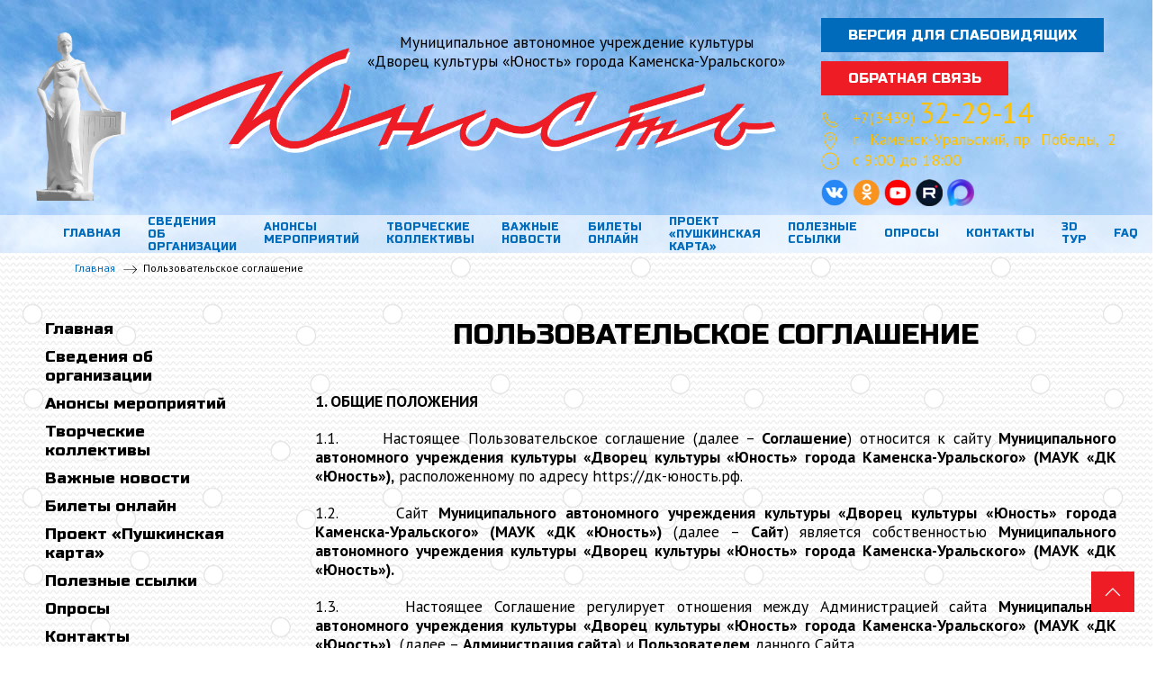

--- FILE ---
content_type: text/html; charset=utf-8
request_url: https://xn----gtbsnfsh4fn.xn--p1ai/polzovatelskoe-soglashenie
body_size: 13961
content:
<!doctype html> 
<!--[if lt IE 7]><html class="no-js lt-ie9 lt-ie8 lt-ie7 ie6 oldie" lang="ru" dir="ltr"> <![endif]--> 
<!--[if IE 7]><html class="no-js lt-ie9 lt-ie8 ie7 oldie" lang="ru" dir="ltr"> <![endif]--> 
<!--[if IE 8]><html class="no-js lt-ie9 ie8 oldie" lang="ru" dir="ltr"> <![endif]--> 
<!--[if gt IE 8]><!--><html class="no-js" xmlns="http://www.w3.org/1999/xhtml" lang="ru" dir="ltr" prefix="og: http://ogp.me/ns#" > <!--<![endif]-->

<head>
    <base href="https://xn----gtbsnfsh4fn.xn--p1ai/polzovatelskoe-soglashenie" />
	<meta http-equiv="content-type" content="text/html; charset=utf-8" />
	<meta name="author" content="shadow" />
	<meta name="description" content="ДК Юность - Каменск-Уральский" />
	<meta name="generator" content="design-in-time.info" />
	<title>Пользовательское соглашение - ДК Юность - Каменск-Уральский</title>
	<link href="/templates/dkunost/favicon.ico" rel="shortcut icon" type="image/vnd.microsoft.icon" />
	<link href="/media/system/css/modal.css?3eb69819bae51570c779e1ab1e1f1de8" rel="stylesheet" type="text/css" />
	<link href="/media/com_attachments/css/attachments_hide.css" rel="stylesheet" type="text/css" />
	<link href="/media/com_attachments/css/attachments_list.css" rel="stylesheet" type="text/css" />
	<link href="/plugins/system/jce/css/content.css?3eb69819bae51570c779e1ab1e1f1de8" rel="stylesheet" type="text/css" />
	<link href="https://xn----gtbsnfsh4fn.xn--p1ai/templates/dkunost/css/uikit.min.css?604" rel="stylesheet" type="text/css" media="all" />
	<link href="https://xn----gtbsnfsh4fn.xn--p1ai/templates/dkunost/css/template.css?317" rel="stylesheet" type="text/css" media="all" />
	<link href="https://stackpath.bootstrapcdn.com/font-awesome/4.7.0/css/font-awesome.min.css" rel="stylesheet" type="text/css" media="all" />
	<link href="/components/com_qf3/assets/css/default.css?2005" rel="stylesheet" type="text/css" />
	<link href="/modules/mod_accordeonmenuck/themes/default/css.php?cssid=accordeonck105" rel="stylesheet" type="text/css" />
	<style type="text/css">

#accordeonck105 { padding:0;margin:0;padding-top: 5px;padding-right: 5px;padding-bottom: 5px;padding-left: 5px; } 
#accordeonck105 li.accordeonck { list-style: none;overflow: hidden; }
#accordeonck105 ul[class^="content"] { margin:0;padding:0; }
#accordeonck105 li.accordeonck > span { position: relative; display: block; font-family: PT+Sans+Regular:400;}
#accordeonck105 li.accordeonck.parent > span { padding-right: 20px;}
#accordeonck105 li.parent > span span.toggler_icon { position: absolute; cursor: pointer; display: block; height: 100%; z-index: 10;right:0; background: url(/modules/mod_accordeonmenuck/assets/plus.png) center center no-repeat !important;width: 20px;}
#accordeonck105 li.parent.open > span span.toggler_icon { right:0; background: url(/modules/mod_accordeonmenuck/assets/minus.png) center center no-repeat !important;}
#accordeonck105 li.accordeonck.level2 > span { }
#accordeonck105 li.level3 li.accordeonck > span { }
#accordeonck105 a.accordeonck { display: block;text-decoration: none; color: #000000;font-size: 1em;}
#accordeonck105 a.accordeonck:hover { text-decoration: none; color: #636363;}
#accordeonck105 li.parent > span a { display: block;outline: none; }
#accordeonck105 li.parent.open > span a {  }
#accordeonck105 a.accordeonck > .badge { margin: 0 0 0 5px; }
#accordeonck105 li.level1 > span {  } 
#accordeonck105 li.level1 > span a { padding-top: 5px;padding-right: 5px;padding-bottom: 5px;padding-left: 5px;color: #000000;font-size: 1em; } 
#accordeonck105 li.level1 > span span.accordeonckdesc { font-size: 0.8em; } 
#accordeonck105 li.level1:hover > span {  } 
#accordeonck105 li.level1:hover > span a { color: #636363; } 
#accordeonck105 li.level1.active > span {  } 
#accordeonck105 li.level1.active > span a { color: #636363; } 
	</style>
	<script type="application/json" class="joomla-script-options new">{"csrf.token":"9b46bb4e1d8f5449101467a0347ac12f","system.paths":{"root":"","base":""}}</script>
	<script src="/media/system/js/mootools-core.js?3eb69819bae51570c779e1ab1e1f1de8" type="text/javascript"></script>
	<script src="/media/system/js/core.js?3eb69819bae51570c779e1ab1e1f1de8" type="text/javascript"></script>
	<script src="/media/system/js/mootools-more.js?3eb69819bae51570c779e1ab1e1f1de8" type="text/javascript"></script>
	<script src="/media/system/js/modal.js?3eb69819bae51570c779e1ab1e1f1de8" type="text/javascript"></script>
	<script src="/media/jui/js/jquery.min.js?3eb69819bae51570c779e1ab1e1f1de8" type="text/javascript"></script>
	<script src="/media/jui/js/jquery-noconflict.js?3eb69819bae51570c779e1ab1e1f1de8" type="text/javascript"></script>
	<script src="/media/jui/js/jquery-migrate.min.js?3eb69819bae51570c779e1ab1e1f1de8" type="text/javascript"></script>
	<script src="/media/com_attachments/js/attachments_refresh.js" type="text/javascript"></script>
	<script src="/media/system/js/caption.js?3eb69819bae51570c779e1ab1e1f1de8" type="text/javascript"></script>
	<script src="https://ajax.googleapis.com/ajax/libs/jquery/1/jquery.min.js" type="text/javascript"></script>
	<script src="https://cdnjs.cloudflare.com/ajax/libs/jqueryui/1.12.1/jquery-ui.min.js" type="text/javascript"></script>
	<script src="https://xn----gtbsnfsh4fn.xn--p1ai/templates/dkunost/js/uikit.min.js?604" type="text/javascript"></script>
	<script src="https://xn----gtbsnfsh4fn.xn--p1ai/templates/dkunost/js/uikit-icons.min.js?604" type="text/javascript"></script>
	<script src="https://xn----gtbsnfsh4fn.xn--p1ai/templates/dkunost/js/template.js?604" type="text/javascript"></script>
	<script src="/components/com_qf3/assets/js/qf3.js?2005" type="text/javascript"></script>
	<script src="/media/jui/js/jquery.ui.core.min.js?3eb69819bae51570c779e1ab1e1f1de8" type="text/javascript"></script>
	<script src="/media/com_accordeonmenuck/assets/accordeonmenuck.js" type="text/javascript"></script>
	<script src="/media/com_accordeonmenuck/assets/jquery.easing.1.3.js" type="text/javascript"></script>
	<script type="text/javascript">

		jQuery(function($) {
			SqueezeBox.initialize({});
			initSqueezeBox();
			$(document).on('subform-row-add', initSqueezeBox);

			function initSqueezeBox(event, container)
			{
				SqueezeBox.assign($(container || document).find('a.modal').get(), {
					parse: 'rel'
				});
			}
		});

		window.jModalClose = function () {
			SqueezeBox.close();
		};

		// Add extra modal close functionality for tinyMCE-based editors
		document.onreadystatechange = function () {
			if (document.readyState == 'interactive' && typeof tinyMCE != 'undefined' && tinyMCE)
			{
				if (typeof window.jModalClose_no_tinyMCE === 'undefined')
				{
					window.jModalClose_no_tinyMCE = typeof(jModalClose) == 'function'  ?  jModalClose  :  false;

					jModalClose = function () {
						if (window.jModalClose_no_tinyMCE) window.jModalClose_no_tinyMCE.apply(this, arguments);
						tinyMCE.activeEditor.windowManager.close();
					};
				}

				if (typeof window.SqueezeBoxClose_no_tinyMCE === 'undefined')
				{
					if (typeof(SqueezeBox) == 'undefined')  SqueezeBox = {};
					window.SqueezeBoxClose_no_tinyMCE = typeof(SqueezeBox.close) == 'function'  ?  SqueezeBox.close  :  false;

					SqueezeBox.close = function () {
						if (window.SqueezeBoxClose_no_tinyMCE)  window.SqueezeBoxClose_no_tinyMCE.apply(this, arguments);
						tinyMCE.activeEditor.windowManager.close();
					};
				}
			}
		};
		jQuery(window).on('load',  function() {
				new JCaption('img.caption');
			});jQuery(document).ready(function(jQuery){new Accordeonmenuck('#accordeonck105', {fadetransition : false,eventtype : 'click',transition : 'linear',menuID : 'accordeonck105',defaultopenedid : '',activeeffect : '1',showcounter : '',showactive : '1',duree : 500});}); 
	</script>
	<link href="https://xn----gtbsnfsh4fn.xn--p1ai/" rel="canonical" />
	<meta property="og:url" content="https://xn----gtbsnfsh4fn.xn--p1ai/" />
	<meta property="og:title" content="Пользовательское соглашение - ДК Юность - Каменск-Уральский" />
	<meta property="og:site_name" content="Пользовательское соглашение - ДК Юность - Каменск-Уральский" />
	<meta property="og:image" content="https://xn----gtbsnfsh4fn.xn--p1ai/images/icon.png" />
	<meta http-equiv="X-UA-Compatible" content="IE=edge">
	<meta name="viewport" content="width=device-width, initial-scale=1.0, maximum-scale=1.0, user-scalable=0">
	<meta name="cmsmagazine" content="76268a892ac3625f1e6a868f3c56d3b4" />
	<meta name="yandex-verification" content="7ed042397fab7a8b" />
	<meta name="author" content="design-in-time.info">
	<link rel="apple-touch-icon-precomposed" href="https://xn----gtbsnfsh4fn.xn--p1ai/templates/dkunost/images/icons/icon.png">
	<link href="https://fonts.googleapis.com/css2?family=PT+Sans:ital,wght@0,400;0,700;1,400;1,700&family=Russo+One&display=swap" rel="stylesheet">
	<meta name="yandex-verification" content="495a5ed4a81760c2" />

</head>

<body class="tmpl-index itemid-118 lang-ru com-content view-article layout-none task-none zoo-itemid-0 zoo-categoryid-0 device-ios-no device-android-no device-mobile-no device-table-no">



<header class="inner"> 

     <div class="uk-container uk-container-expand " style="padding-top: 20px;">
    <div class="uk-flex-middle  uk-grid-row-collapse" uk-grid>
    <div class="uk-width-expand@m " >
			<div class="  " uk-grid>
					<div class="uk-width-auto@m uk-visible@m" >
        <a href="/" title="Перейти на главную страницу" class="">
           <img class="" src="/templates/dkunost/images/melody.png" width="100" height="auto" alt="МАУК Дворец культуры «Юность» города Каменска-Уральского"  >		
		</a>					
					</div>
					
					<div class="uk-width-expand@m uk-text-center" >

		<span class="uk-flex uk-flex-right">Муниципальное автономное учреждение культуры </br>«Дворец культуры «Юность» города Каменска-Уральского» </span>
		<a href="/" title="Перейти на главную страницу" class="">		
           <img class="logo" src="/templates/dkunost/images/logo.png"  width="800" height="auto" alt="МАУК Дворец культуры «Юность» города Каменска-Уральского"  >		
		</a>
					</div>
			
			
			
			</div>	
		
    </div>	
	
    <div class="uk-width-auto@m " >


<div class="custom uk-margin-small-bottom"  >
	<a href="/?template=accessibility" class="uk-visible@m  uk-button uk-button-primary">Версия для слабовидящих</a></div>


<div class="custom"  >
	<a href="#callback" class="uk-button uk-button-secondary" uk-toggle uk-tooltip="title: Задать вопрос; pos: bottom">Обратная связь</a></div>


<div class="custom uk-margin-small-bottom"  >
	<div class=""><span style="color: #ffc100;"><span class="icon" uk-icon="icon: receiver"></span> <a href="tel:+73439322914" class="uk-margin-small-left uk-link-text" style="color: #ffc100;">+7(3439) <span style="font-size: 24pt;">32-29-14</span></a></span></div>
<div class=""><span style="color: #ffc100;"><span class="icon" uk-icon="icon: location"></span> <span class="uk-margin-small-left">г. Каменск-Уральский, пр. Победы, 2</span></span></div>
<div class=""><span style="color: #ffc100;"><span class="icon" uk-icon="icon: clock"></span> <span class="uk-margin-small-left">с 9:00 до 18:00</span></span></div></div>


<div class="custom uk-margin-small-bottom"  >
	<p><a href="https://vk.com/unost_dk" target="_blank" rel="nofollow noopener" class="uk-icon"><img src="/images/icon-vk.png" alt="" width="30" height="30" /></a>&nbsp;<a href="https://ok.ru/dkunost" target="_blank" rel="nofollow noopener" class="uk-icon"><img src="/images/icon-ok.png" alt="" width="30" height="30" /></a>&nbsp;<a href="https://www.youtube.com/c/DKUNOST" target="_blank" rel="nofollow noopener" class="uk-icon"><img src="/images/icon-yt.png" alt="" width="30" height="30" /></a>&nbsp;<a href="https://rutube.ru/channel/23541632/" target="_blank" rel="noopener"><img src="/images/rutube.png" alt="rutube" width="30" height="30" /></a>&nbsp;<a href="https://clck.ru/3QjCMj" target="_blank" rel="noopener"><img src="/images/icon_max.png" alt="icon max" width="30" height="30" /></a></p></div>

    </div>		
	
    </div>			

	
</div>



<div class="transparent"  uk-sticky>
    <div class="uk-container uk-container-expand padding-remove-small">
	<nav class="uk-navbar-container uk-navbar-transparent " uk-navbar >
	
	<div class="uk-navbar-left ">
		<div class="uk-navbar-item uk-hidden@m">
        <a class="uk-navbar-toggle" uk-navbar-toggle-icon uk-toggle href="#my-menu"></a>		
        	</div> 	   		
		
    <div id="my-menu" uk-offcanvas="overlay: true">
        <div class="uk-offcanvas-bar uk-flex uk-flex-column">
			
            <button class="uk-offcanvas-close" type="button" uk-close></button>	
        <a href="/" title="Перейти на главную страницу" class=" ">
           <img class="" src="/templates/dkunost/images/logo.png" width="200" height="auto" alt="МАУК Дворец культуры «Юность» города Каменска-Уральского"  >		
		</a>			
			<ul class="nav menu uk-nav uk-nav-primary mod-list">
<li class="item-101 default"><a href="/" >Главная</a></li><li class="item-107 deeper parent uk-parent"><a href="/svedeniya-ob-organizatsii" >Сведения об организации</a><ul class="nav-child unstyled small"><li class="item-120"><a href="/svedeniya-ob-organizatsii/osnovnye-svedeniya" >Основные сведения</a></li><li class="item-121"><a href="/svedeniya-ob-organizatsii/uchreditelnye-dokumenty" >Учредительные документы</a></li><li class="item-129"><a href="/svedeniya-ob-organizatsii/finansovo-khozyajstvennaya-deyatelnost" >Финансово-хозяйственная деятельность</a></li><li class="item-125"><a href="/svedeniya-ob-organizatsii/struktura-i-organy-upravleniya" >Структура и органы управления</a></li><li class="item-126"><a href="/svedeniya-ob-organizatsii/dokumenty" >Документы</a></li><li class="item-127"><a href="/svedeniya-ob-organizatsii/svedeniya-o-vidakh-predostavlyaemykh-uslug" >Сведения о видах предоставляемых услуг</a></li><li class="item-128"><a href="/svedeniya-ob-organizatsii/tseny-na-uslugi" >Цены на услуги</a></li><li class="item-130"><a href="/svedeniya-ob-organizatsii/vypolnenie-munitsipalnogo-zadaniya" >Выполнение муниципального задания</a></li><li class="item-131"><a href="/svedeniya-ob-organizatsii/protivodejstvie-korruptsii" >Противодействие коррупции</a></li><li class="item-132"><a href="/svedeniya-ob-organizatsii/antiterroristicheskaya-deyatelnost" >Антитеррористическая деятельность</a></li><li class="item-133"><a href="/svedeniya-ob-organizatsii/nezavisimaya-otsenka-kachestva" >Независимая оценка качества</a></li><li class="item-164"><a href="/svedeniya-ob-organizatsii/rekvizity-organizatsii" >Реквизиты организации</a></li><li class="item-166"><a href="/svedeniya-ob-organizatsii/dostupnaya-sreda" >Доступная среда</a></li></ul></li><li class="item-108"><a href="/anonsy-meropriyatij" >Анонсы мероприятий</a></li><li class="item-110 deeper parent uk-parent"><a href="/tvorcheskie-kollektivy" >Творческие коллективы</a><ul class="nav-child unstyled small"><li class="item-134"><a href="/tvorcheskie-kollektivy/zasluzhennyj-kollektiv-narodnogo-tvorchestva-khoreograficheskij-ansambl-yunost" >Заслуженный коллектив народного творчества хореографический ансамбль «Юность»</a></li><li class="item-137"><a href="/tvorcheskie-kollektivy/narodnyj-kollektiv-ansambl-sportivnogo-balnogo-tantsa-syurpriz" >Народный коллектив ансамбль спортивного бального танца «Сюрприз»</a></li><li class="item-147"><a href="/tvorcheskie-kollektivy/narodnyj-khoreograficheskij-kollektiv-zavalinka" >Народный хореографический коллектив «Завалинка»</a></li><li class="item-144"><a href="/tvorcheskie-kollektivy/narodnyj-akademicheskij-khor" >Народный академический хор</a></li><li class="item-141"><a href="/tvorcheskie-kollektivy/vokalnyj-ansambl-belaya-rus" >Народный коллектив вокальный ансамбль «Белая Русь»</a></li><li class="item-143"><a href="/tvorcheskie-kollektivy/dukhovoj-orkestr" >Народный коллектив Оркестр духовых инструментов</a></li><li class="item-138"><a href="/tvorcheskie-kollektivy/obraztsovyj-kollektiv-ansambl-sovremennogo-tantsa-kaskad" >Образцовый коллектив ансамбль танца «Каскад»</a></li><li class="item-139"><a href="/tvorcheskie-kollektivy/obraztsovyj-kollektiv-vokalno-estradnaya-studiya-vesnushki" >Образцовый коллектив вокально-эстрадная студия «Веснушки»</a></li><li class="item-136"><a href="/tvorcheskie-kollektivy/detskij-ansambl-perepjolochka" >Детский ансамбль «Перепёлочка»</a></li><li class="item-140"><a href="/tvorcheskie-kollektivy/studiya-sovremennogo-vokala-talant" >Студия современного вокала «Талант»</a></li><li class="item-142"><a href="/tvorcheskie-kollektivy/ansambl-balnogo-tantsa-uvlechenie" >Ансамбль бального танца «Увлечение»</a></li><li class="item-146"><a href="/tvorcheskie-kollektivy/ansambl-tatarskoj-i-bashkirskoj-kultury-duslyk" >Ансамбль татарской и башкирской культуры «Дуслык»</a></li><li class="item-160"><a href="/tvorcheskie-kollektivy/vokalnyj-ansambl-bereginya" >Вокальный ансамбль «Берегиня»</a></li><li class="item-145"><a href="/tvorcheskie-kollektivy/khor-veteranov-ivushki" >Хор ветеранов «Ивушки»</a></li><li class="item-148"><a href="/tvorcheskie-kollektivy/detskij-teatr-da-zdravstvuyut-deti" >Детский театр «Да здравствуют дети!»</a></li><li class="item-151"><a href="/tvorcheskie-kollektivy/tvorcheskoe-obedinenie-feniks" >Творческое объединение «Феникс»</a></li><li class="item-150"><a href="/tvorcheskie-kollektivy/lyubitelskoe-obedinenie-klub-moya-otrada" >Любительское объединение клуб «Моя отрада»</a></li><li class="item-153"><a href="/tvorcheskie-kollektivy/lyubitelskoe-obedinenie-tantsevalnyj-kollektiv-nadezhda" >Любительское объединение танцевальный коллектив «Надежда»</a></li><li class="item-154"><a href="/tvorcheskie-kollektivy/obshchestvennoe-obedinenie-klub-kollektsionerov" >Общественное объединение «Клуб коллекционеров»</a></li></ul></li><li class="item-109"><a href="/vazhnye-novosti" >Важные новости</a></li><li class="item-162"><a href="/oplata-biletov" >Билеты онлайн</a></li><li class="item-165"><a href="/o-pushkinskoj-karte" >Проект «Пушкинская карта»</a></li><li class="item-111"><a href="/poleznye-ssylki" >Полезные ссылки</a></li><li class="item-170"><a href="/oprosy" >Опросы</a></li><li class="item-113"><a href="/kontakty" >Контакты</a></li><li class="item-112"><a href="/3d-tur" >3D тур</a></li><li class="item-205"><a href="/faq" >FAQ</a></li></ul>
	

			
        </div>
    </div>				


	<div class="uk-navbar-item uk-visible@m ">
<ul class="nav menu uk-navbar uk-navbar-nav  mod-list">
<li class="item-101 default"><a href="/" >Главная</a></li><li class="item-107 parent uk-parent"><a href="/svedeniya-ob-organizatsii" >Сведения об организации</a></li><li class="item-108"><a href="/anonsy-meropriyatij" >Анонсы мероприятий</a></li><li class="item-110 parent uk-parent"><a href="/tvorcheskie-kollektivy" >Творческие коллективы</a></li><li class="item-109"><a href="/vazhnye-novosti" >Важные новости</a></li><li class="item-162"><a href="/oplata-biletov" >Билеты онлайн</a></li><li class="item-165"><a href="/o-pushkinskoj-karte" >Проект «Пушкинская карта»</a></li><li class="item-111"><a href="/poleznye-ssylki" >Полезные ссылки</a></li><li class="item-170"><a href="/oprosy" >Опросы</a></li><li class="item-113"><a href="/kontakty" >Контакты</a></li><li class="item-112"><a href="/3d-tur" >3D тур</a></li><li class="item-205"><a href="/faq" >FAQ</a></li></ul>

	</div> 	
	</div> 


    </div>
    </nav>
	
	
	</div> 
</header>





			<section class="uk-container uk-container-expand ">
			<div class="uk-width-1-1 uk-visible@l" id="breadcrumps">
			<div aria-label="Хлебные крошки" role="navigation">
	<ul itemscope itemtype="https://schema.org/BreadcrumbList" class="breadcrumb">
					<li class="active">
				<span class="divider icon-location"></span>
			</li>
		
						<li itemprop="itemListElement" itemscope itemtype="https://schema.org/ListItem">
											<a itemprop="item" href="/" class="pathway"><span itemprop="name">Главная</span></a>
					
											<span class="divider">
							<img src="/templates/dkunost/images/system/arrow.png" alt="" />						</span>
										<meta itemprop="position" content="1">
				</li>
							<li itemprop="itemListElement" itemscope itemtype="https://schema.org/ListItem" class="active">
					<span itemprop="name">
						Пользовательское соглашение					</span>
					<meta itemprop="position" content="2">
				</li>
				</ul>
</div>
 
			</div>
			</section>
			
<section class="uk-container uk-container-expand  main" >
<div uk-grid>
			<div class="uk-width-1-1">
			
			<div class="uk-margin">
			
			</div>			
	
			</div> 
</div>     
</section>	


			


<section class="uk-container uk-container-expand  main uk-margin" >
<div uk-grid>

    <div class="uk-width-1-4@l uk-width-medium-1-3@m uk-width-1-1@s uk-visible@m">
			<div class="moduletable">
						<div class="accordeonck ">
<ul class="menu" id="accordeonck105">
<li id="item-101" class="accordeonck item101 first level1 " data-level="1" ><span class="accordeonck_outer "><a class="accordeonck " href="/" >Главная<span class="accordeonckdesc"></span></a></span></li><li id="item-107" class="accordeonck item107 parent parent level1 " data-level="1" ><span class="accordeonck_outer toggler toggler_1"><span class="toggler_icon"></span><a class="accordeonck " href="/svedeniya-ob-organizatsii" >Сведения об организации<span class="accordeonckdesc"></span></a></span><ul class="accordeonck content_1" style="display:none;"><li id="item-120" class="accordeonck item120 first level2 " data-level="2" ><span class="accordeonck_outer "><a class="accordeonck " href="/svedeniya-ob-organizatsii/osnovnye-svedeniya" >Основные сведения<span class="accordeonckdesc"></span></a></span></li><li id="item-121" class="accordeonck item121 level2 " data-level="2" ><span class="accordeonck_outer "><a class="accordeonck " href="/svedeniya-ob-organizatsii/uchreditelnye-dokumenty" >Учредительные документы<span class="accordeonckdesc"></span></a></span></li><li id="item-129" class="accordeonck item129 level2 " data-level="2" ><span class="accordeonck_outer "><a class="accordeonck " href="/svedeniya-ob-organizatsii/finansovo-khozyajstvennaya-deyatelnost" >Финансово-хозяйственная деятельность<span class="accordeonckdesc"></span></a></span></li><li id="item-125" class="accordeonck item125 level2 " data-level="2" ><span class="accordeonck_outer "><a class="accordeonck " href="/svedeniya-ob-organizatsii/struktura-i-organy-upravleniya" >Структура и органы управления<span class="accordeonckdesc"></span></a></span></li><li id="item-126" class="accordeonck item126 level2 " data-level="2" ><span class="accordeonck_outer "><a class="accordeonck " href="/svedeniya-ob-organizatsii/dokumenty" >Документы<span class="accordeonckdesc"></span></a></span></li><li id="item-127" class="accordeonck item127 level2 " data-level="2" ><span class="accordeonck_outer "><a class="accordeonck " href="/svedeniya-ob-organizatsii/svedeniya-o-vidakh-predostavlyaemykh-uslug" >Сведения о видах предоставляемых услуг<span class="accordeonckdesc"></span></a></span></li><li id="item-128" class="accordeonck item128 level2 " data-level="2" ><span class="accordeonck_outer "><a class="accordeonck " href="/svedeniya-ob-organizatsii/tseny-na-uslugi" >Цены на услуги<span class="accordeonckdesc"></span></a></span></li><li id="item-130" class="accordeonck item130 level2 " data-level="2" ><span class="accordeonck_outer "><a class="accordeonck " href="/svedeniya-ob-organizatsii/vypolnenie-munitsipalnogo-zadaniya" >Выполнение муниципального задания<span class="accordeonckdesc"></span></a></span></li><li id="item-131" class="accordeonck item131 level2 " data-level="2" ><span class="accordeonck_outer "><a class="accordeonck " href="/svedeniya-ob-organizatsii/protivodejstvie-korruptsii" >Противодействие коррупции<span class="accordeonckdesc"></span></a></span></li><li id="item-132" class="accordeonck item132 level2 " data-level="2" ><span class="accordeonck_outer "><a class="accordeonck " href="/svedeniya-ob-organizatsii/antiterroristicheskaya-deyatelnost" >Антитеррористическая деятельность<span class="accordeonckdesc"></span></a></span></li><li id="item-133" class="accordeonck item133 level2 " data-level="2" ><span class="accordeonck_outer "><a class="accordeonck " href="/svedeniya-ob-organizatsii/nezavisimaya-otsenka-kachestva" >Независимая оценка качества<span class="accordeonckdesc"></span></a></span></li><li id="item-164" class="accordeonck item164 level2 " data-level="2" ><span class="accordeonck_outer "><a class="accordeonck " href="/svedeniya-ob-organizatsii/rekvizity-organizatsii" >Реквизиты организации<span class="accordeonckdesc"></span></a></span></li><li id="item-166" class="accordeonck item166 last level2 " data-level="2" ><span class="accordeonck_outer "><a class="accordeonck " href="/svedeniya-ob-organizatsii/dostupnaya-sreda" >Доступная среда<span class="accordeonckdesc"></span></a></span></li></ul></li><li id="item-108" class="accordeonck item108 level1 " data-level="1" ><span class="accordeonck_outer "><a class="accordeonck " href="/anonsy-meropriyatij" >Анонсы мероприятий<span class="accordeonckdesc"></span></a></span></li><li id="item-110" class="accordeonck item110 parent parent level1 " data-level="1" ><span class="accordeonck_outer toggler toggler_1"><span class="toggler_icon"></span><a class="accordeonck " href="/tvorcheskie-kollektivy" >Творческие коллективы<span class="accordeonckdesc"></span></a></span><ul class="accordeonck content_1" style="display:none;"><li id="item-134" class="accordeonck item134 first level2 " data-level="2" ><span class="accordeonck_outer "><a class="accordeonck " href="/tvorcheskie-kollektivy/zasluzhennyj-kollektiv-narodnogo-tvorchestva-khoreograficheskij-ansambl-yunost" >Заслуженный коллектив народного творчества хореографический ансамбль «Юность»<span class="accordeonckdesc"></span></a></span></li><li id="item-137" class="accordeonck item137 level2 " data-level="2" ><span class="accordeonck_outer "><a class="accordeonck " href="/tvorcheskie-kollektivy/narodnyj-kollektiv-ansambl-sportivnogo-balnogo-tantsa-syurpriz" >Народный коллектив ансамбль спортивного бального танца «Сюрприз»<span class="accordeonckdesc"></span></a></span></li><li id="item-147" class="accordeonck item147 level2 " data-level="2" ><span class="accordeonck_outer "><a class="accordeonck " href="/tvorcheskie-kollektivy/narodnyj-khoreograficheskij-kollektiv-zavalinka" >Народный хореографический коллектив «Завалинка»<span class="accordeonckdesc"></span></a></span></li><li id="item-144" class="accordeonck item144 level2 " data-level="2" ><span class="accordeonck_outer "><a class="accordeonck " href="/tvorcheskie-kollektivy/narodnyj-akademicheskij-khor" >Народный академический хор<span class="accordeonckdesc"></span></a></span></li><li id="item-141" class="accordeonck item141 level2 " data-level="2" ><span class="accordeonck_outer "><a class="accordeonck " href="/tvorcheskie-kollektivy/vokalnyj-ansambl-belaya-rus" >Народный коллектив вокальный ансамбль «Белая Русь»<span class="accordeonckdesc"></span></a></span></li><li id="item-143" class="accordeonck item143 level2 " data-level="2" ><span class="accordeonck_outer "><a class="accordeonck " href="/tvorcheskie-kollektivy/dukhovoj-orkestr" >Народный коллектив Оркестр духовых инструментов<span class="accordeonckdesc"></span></a></span></li><li id="item-138" class="accordeonck item138 level2 " data-level="2" ><span class="accordeonck_outer "><a class="accordeonck " href="/tvorcheskie-kollektivy/obraztsovyj-kollektiv-ansambl-sovremennogo-tantsa-kaskad" >Образцовый коллектив ансамбль танца «Каскад»<span class="accordeonckdesc"></span></a></span></li><li id="item-139" class="accordeonck item139 level2 " data-level="2" ><span class="accordeonck_outer "><a class="accordeonck " href="/tvorcheskie-kollektivy/obraztsovyj-kollektiv-vokalno-estradnaya-studiya-vesnushki" >Образцовый коллектив вокально-эстрадная студия «Веснушки»<span class="accordeonckdesc"></span></a></span></li><li id="item-136" class="accordeonck item136 level2 " data-level="2" ><span class="accordeonck_outer "><a class="accordeonck " href="/tvorcheskie-kollektivy/detskij-ansambl-perepjolochka" >Детский ансамбль «Перепёлочка»<span class="accordeonckdesc"></span></a></span></li><li id="item-140" class="accordeonck item140 level2 " data-level="2" ><span class="accordeonck_outer "><a class="accordeonck " href="/tvorcheskie-kollektivy/studiya-sovremennogo-vokala-talant" >Студия современного вокала «Талант»<span class="accordeonckdesc"></span></a></span></li><li id="item-142" class="accordeonck item142 level2 " data-level="2" ><span class="accordeonck_outer "><a class="accordeonck " href="/tvorcheskie-kollektivy/ansambl-balnogo-tantsa-uvlechenie" >Ансамбль бального танца «Увлечение»<span class="accordeonckdesc"></span></a></span></li><li id="item-146" class="accordeonck item146 level2 " data-level="2" ><span class="accordeonck_outer "><a class="accordeonck " href="/tvorcheskie-kollektivy/ansambl-tatarskoj-i-bashkirskoj-kultury-duslyk" >Ансамбль татарской и башкирской культуры «Дуслык»<span class="accordeonckdesc"></span></a></span></li><li id="item-160" class="accordeonck item160 level2 " data-level="2" ><span class="accordeonck_outer "><a class="accordeonck " href="/tvorcheskie-kollektivy/vokalnyj-ansambl-bereginya" >Вокальный ансамбль «Берегиня»<span class="accordeonckdesc"></span></a></span></li><li id="item-145" class="accordeonck item145 level2 " data-level="2" ><span class="accordeonck_outer "><a class="accordeonck " href="/tvorcheskie-kollektivy/khor-veteranov-ivushki" >Хор ветеранов «Ивушки»<span class="accordeonckdesc"></span></a></span></li><li id="item-148" class="accordeonck item148 level2 " data-level="2" ><span class="accordeonck_outer "><a class="accordeonck " href="/tvorcheskie-kollektivy/detskij-teatr-da-zdravstvuyut-deti" >Детский театр «Да здравствуют дети!»<span class="accordeonckdesc"></span></a></span></li><li id="item-151" class="accordeonck item151 level2 " data-level="2" ><span class="accordeonck_outer "><a class="accordeonck " href="/tvorcheskie-kollektivy/tvorcheskoe-obedinenie-feniks" >Творческое объединение «Феникс»<span class="accordeonckdesc"></span></a></span></li><li id="item-150" class="accordeonck item150 level2 " data-level="2" ><span class="accordeonck_outer "><a class="accordeonck " href="/tvorcheskie-kollektivy/lyubitelskoe-obedinenie-klub-moya-otrada" >Любительское объединение клуб «Моя отрада»<span class="accordeonckdesc"></span></a></span></li><li id="item-153" class="accordeonck item153 level2 " data-level="2" ><span class="accordeonck_outer "><a class="accordeonck " href="/tvorcheskie-kollektivy/lyubitelskoe-obedinenie-tantsevalnyj-kollektiv-nadezhda" >Любительское объединение танцевальный коллектив «Надежда»<span class="accordeonckdesc"></span></a></span></li><li id="item-154" class="accordeonck item154 last level2 " data-level="2" ><span class="accordeonck_outer "><a class="accordeonck " href="/tvorcheskie-kollektivy/obshchestvennoe-obedinenie-klub-kollektsionerov" >Общественное объединение «Клуб коллекционеров»<span class="accordeonckdesc"></span></a></span></li></ul></li><li id="item-109" class="accordeonck item109 level1 " data-level="1" ><span class="accordeonck_outer "><a class="accordeonck " href="/vazhnye-novosti" >Важные новости<span class="accordeonckdesc"></span></a></span></li><li id="item-162" class="accordeonck item162 level1 " data-level="1" ><span class="accordeonck_outer "><a class="accordeonck " href="/oplata-biletov" >Билеты онлайн<span class="accordeonckdesc"></span></a></span></li><li id="item-165" class="accordeonck item165 level1 " data-level="1" ><span class="accordeonck_outer "><a class="accordeonck " href="/o-pushkinskoj-karte" >Проект «Пушкинская карта»<span class="accordeonckdesc"></span></a></span></li><li id="item-111" class="accordeonck item111 level1 " data-level="1" ><span class="accordeonck_outer "><a class="accordeonck " href="/poleznye-ssylki" >Полезные ссылки<span class="accordeonckdesc"></span></a></span></li><li id="item-170" class="accordeonck item170 level1 " data-level="1" ><span class="accordeonck_outer "><a class="accordeonck " href="/oprosy" >Опросы<span class="accordeonckdesc"></span></a></span></li><li id="item-113" class="accordeonck item113 level1 " data-level="1" ><span class="accordeonck_outer "><a class="accordeonck " href="/kontakty" >Контакты<span class="accordeonckdesc"></span></a></span></li><li id="item-112" class="accordeonck item112 level1 " data-level="1" ><span class="accordeonck_outer "><a class="accordeonck " href="/3d-tur" >3D тур<span class="accordeonckdesc"></span></a></span></li><li id="item-205" class="accordeonck item205 last level1 " data-level="1" ><span class="accordeonck_outer "><a class="accordeonck " href="/faq" >FAQ<span class="accordeonckdesc"></span></a></span></li></ul></div>
		</div>
	
	</div>
					<div class="uk-width-3-4@l uk-width-medium-2-3@m uk-width-1-1@s">
						<div id="content-main" class="item-page" itemscope itemtype="https://schema.org/Article">
	<meta itemprop="inLanguage" content="ru-RU" />
	
		
			<div class="page-header">
					<h1 itemprop="headline">
				Пользовательское соглашение			</h1>
									</div>
					
		
	
	
		
								<div itemprop="articleBody">
		 
<p>&nbsp;</p>
<p><strong>1. ОБЩИЕ ПОЛОЖЕНИЯ</strong></p>
<p>1.1.&nbsp;&nbsp;&nbsp;&nbsp;&nbsp; Настоящее Пользовательское соглашение (далее – <strong>Соглашение</strong>) относится к сайту <strong>Муниципального автономного учреждения культуры «Дворец культуры «Юность» города Каменска-Уральского» (МАУК «ДК «Юность»),</strong> расположенному по адресу https://дк-юность.рф.</p>
<p>1.2.&nbsp;&nbsp;&nbsp;&nbsp;&nbsp; Сайт <strong>Муниципального автономного учреждения культуры «Дворец культуры «Юность» города Каменска-Уральского» (МАУК «ДК «Юность»)</strong> (далее – <strong>Сайт</strong>) является собственностью <strong>Муниципального автономного учреждения культуры «Дворец культуры «Юность» города Каменска-Уральского» (МАУК «ДК «Юность»).</strong></p>
<p>1.3.&nbsp;&nbsp;&nbsp;&nbsp;&nbsp; Настоящее Соглашение регулирует отношения между Администрацией сайта <strong>Муниципального автономного учреждения культуры «Дворец культуры «Юность» города Каменска-Уральского» (МАУК «ДК «Юность»)</strong> &nbsp;(далее – <strong>Администрация сайта</strong>) и <strong>Пользователем</strong> данного Сайта.</p>
<p>1.4. <strong>Администрация сайта</strong> оставляет за собой право в любое время изменять, добавлять или удалять пункты настоящего <strong>Соглашения</strong> без уведомления <strong>Пользователя</strong>.</p>
<p>1.5. Продолжение использования <strong>Сайта Пользователем</strong> означает принятие <strong>Соглашения</strong> и изменений, внесенных в настоящее <strong>Соглашение</strong>.</p>
<p>1.6. <strong>Пользователь</strong> несет персональную ответственность за проверку настоящего <strong>Соглашения</strong> на наличие изменений в нем.</p>
<p><strong>2. ОПРЕДЕЛЕНИЯ ТЕРМИНОВ</strong></p>
<p>2.1.&nbsp;&nbsp;&nbsp;&nbsp;&nbsp; Перечисленные ниже термины имеют для целей настоящего <strong>Соглашения</strong> следующее значение:</p>
<p>2.1.1.<strong> Администрация сайта</strong> – уполномоченные на управление <strong>Сайтом</strong> сотрудники, действующие от имени <strong>Муниципального автономного учреждения культуры «Дворец культуры «Юность» города Каменска-Уральского» (МАУК «ДК «Юность»).</strong></p>
<p>2.1.2.<strong> Пользователь </strong>– лицо, имеющее доступ к <strong>Сайту</strong> посредством сети Интернет и использующее Сайт.</p>
<p>2.1.3. <strong>Содержание Сайта</strong> (далее – <strong>Содержание</strong>) - охраняемые результаты интеллектуальной деятельности, включая тексты литературных произведений, их названия, предисловия, аннотации, статьи, иллюстрации, обложки, музыкальные произведения с текстом или без текста, графические, текстовые, фотографические, производные, составные и иные произведения, пользовательские интерфейсы, визуальные интерфейсы, названия товарных знаков, логотипы, базы данных, а также дизайн, структура, выбор, координация, внешний вид, общий стиль и расположение данного <strong>Содержания</strong><em>, </em>входящего в состав <strong>Сайта</strong> и другие объекты интеллектуальной собственности все вместе и/или по отдельности, содержащиеся на <strong>Сайте</strong>.</p>
<p><strong>&nbsp;</strong></p>
<p><strong>3. ПРЕДМЕТ СОГЛАШЕНИЯ</strong></p>
<p>3.1. Предметом настоящего <strong>Соглашения</strong> является предоставление <strong>Пользователю</strong> доступа к содержащимся на <strong>Сайте</strong> информации и оказываемым услугам.</p>
<p>3.1.1. <strong>Сайт</strong> предоставляет <strong>Пользователю</strong> следующие виды услуг (сервисов):</p>
<ul>
<li>доступ к электронному контенту на бесплатной основе, с правом приобретения (скачивания), просмотра контента;</li>
<li>доступ к средствам поиска и навигации <strong>Сайта</strong>;</li>
<li>иные виды услуг (сервисов), реализуемые на страницах <strong>Сайта</strong>.</li>
</ul>
<p>3.1.2. Под действие настоящего <strong>Соглашения</strong> подпадают все существующие (реально функционирующие) на данный момент услуги (сервисы) <strong>Сайта</strong>, а также любые их последующие модификации и появляющиеся в дальнейшем дополнительные услуги (сервисы).</p>
<p>3.2. Настоящее <strong>Соглашение</strong> является публичной офертой. Получая доступ к <strong>Сайту</strong>, <strong>Пользователь</strong> считается присоединившимся к настоящему <strong>Соглашению</strong>.</p>
<p>3.4. Использование материалов и сервисов <strong>Сайта</strong> регулируется нормами действующего законодательства Российской Федерации</p>
<p><strong>4. ПРАВА И ОБЯЗАННОСТИ СТОРОН</strong></p>
<p><strong>4.1. Администрация сайта вправе:</strong></p>
<p>4.1.1. Изменять правила пользования <strong>Сайтом</strong>, а также изменять содержание данного <strong>Сайта</strong>. Изменения вступают в силу с момента публикации новой редакции <strong>Соглашения</strong> на <strong>Сайте</strong>.</p>
<p><strong>4.2. Пользователь вправе: </strong></p>
<p>4.2.1. Получить доступ к использованию <strong>Сайта</strong>.</p>
<p>4.2.2. Пользоваться всеми имеющимися на <strong>Сайте</strong> информацией и услугами.</p>
<p>4.2.3. Задавать любые вопросы, относящиеся к информации и услугам по реквизитам, которые находятся в разделе <strong>Сайта</strong> «Контакты».</p>
<p>4.2.4. Пользоваться <strong>Сайтом</strong> исключительно в целях и порядке, предусмотренных Соглашением и не запрещенных законодательством Российской Федерации.</p>
<p><strong>4.3. Пользователь Сайта обязуется:</strong></p>
<p>4.3.1. Соблюдать имущественные и неимущественные права авторов и иных правообладателей при использовании <strong>Сайта</strong>.</p>
<p>4.3.2. Не предпринимать действий, которые могут рассматриваться как нарушающие нормальную работу <strong>Сайта</strong>.</p>
<p>4.3.3. Не распространять с использованием <strong>Сайта</strong> любую конфиденциальную и охраняемую законодательством Российской Федерации информацию о физических либо юридических лицах.</p>
<p>4.3.4. Избегать любых действий, в результате которых может быть нарушена конфиденциальность охраняемой законодательством Российской Федерации информации.</p>
<p><strong>4.4. Пользователю запрещается:</strong></p>
<p>4.4.1. Использовать любые устройства, программы, процедуры, алгоритмы и методы, автоматические устройства или эквивалентные ручные процессы для доступа, приобретения, копирования или отслеживания содержания <strong>Сайта.</strong></p>
<p>4.4.2. Нарушать надлежащее функционирование <strong>Сайта</strong>.</p>
<p>4.4.3. Любым способом обходить навигационную структуру <strong>Сайта</strong> для получения или попытки получения любой информации, документов или материалов любыми средствами, которые специально не представлены сервисами данного <strong>Сайта</strong>;</p>
<p>4.4.4. Несанкционированный доступ к функциям <strong>Сайта</strong>, любым другим системам или сетям, относящимся к данному <strong>Сайту</strong>, а также к любым услугам, предлагаемым на Сайте;</p>
<p>4.4.4. Нарушать систему безопасности или аутентификации на <strong>Сайте</strong>.</p>
<p>4.4.5. Выполнять обратный поиск, отслеживать или пытаться отслеживать любую информацию о любом другом <strong>Пользователе Сайта</strong>.</p>
<p>4.4.6. Использовать <strong>Сайт</strong> и его Содержание в любых целях, запрещенных законодательством Российской Федерации, а также подстрекать к любой незаконной деятельности или другой деятельности, нарушающей права собственника <strong>Сайта</strong> или других лиц.</p>
<p><strong>&nbsp;</strong></p>
<p><strong>5. ИСПОЛЬЗОВАНИЕ САЙТА</strong></p>
<p>5.1. <strong>Сайт</strong> и <strong>Содержание</strong>, входящее в состав <strong>Сайта</strong>, принадлежит и управляется <strong>Администрацией сайта</strong><em>. </em></p>
<p>5.2. <strong>Содержание Сайта</strong> не может быть скопировано, опубликовано, воспроизведено, передано или распространено любым способом, а также размещено в глобальной сети «Интернет» без предварительного письменного согласия <strong>Администрации сайта</strong>.</p>
<p>5.3. <strong>Содержание Сайта</strong> защищено авторским правом, законодательством о товарных знаках, а также другими правами, связанными с интеллектуальной собственностью, и законодательством о недобросовестной конкуренции.</p>
<p>5.4. Информация, размещаемая на <strong>Сайте,</strong> не должна истолковываться как изменение настоящего <strong>Соглашения</strong>.</p>
<p>5.5. <strong>Администрация сайта</strong> имеет право в любое время без уведомления <strong>Пользователя</strong> вносить изменения в публикуемую информацию и перечень услуг, предлагаемых на <strong>Сайте</strong>.</p>
<p>5.6. <a href="https://дк-юность.рф/politika-konfidentsialnosti"><strong>Политика конфиденциальности</strong></a> является частью настоящего Соглашения, является приложением у нему и регулирует в соответствующей части и распространяют свое действие на использование <strong>Пользователем Сайта</strong> информации и услуг.</p>
<p>5.7. Настоящее <strong>Соглашение</strong> и <a href="https://дк-юность.рф/politika-konfidentsialnosti"><strong>Политика конфиденциальности</strong></a> могут быть в любой момент обновлены. Изменения вступают в силу с момента их опубликования на <strong>Сайте</strong>.</p>
<p><strong>6. ОТВЕТСТВЕННОСТЬ</strong></p>
<p>6.1. Любые убытки, которые <strong>Пользователь</strong> может понести в случае умышленного или неосторожного нарушения любого положения настоящего <strong>Соглашения</strong>, а также вследствие несанкционированного доступа к коммуникациям другого <strong>Пользователя</strong>, <strong>Администрацией сайта</strong> не возмещаются.</p>
<p>6.2. <strong>Администрация сайта</strong> не несет ответственности за:</p>
<p>6.2.1. Задержки или сбои в процессе совершения операции, возникшие вследствие непреодолимой силы, а также любого случая неполадок в телекоммуникационных, компьютерных, электрических и иных смежных системах.</p>
<p>6.2.2. Надлежащее функционирование <strong>Сайта</strong>, в случае, если <strong>Пользователь</strong> не имеет необходимых технических средств для его использования, а также не несет никаких обязательств по обеспечению пользователей такими средствами.</p>
<p>6.3. <strong>Пользователь</strong> самостоятельно несет ответственность за интерпретацию и использование контента (информации), размещенного на <strong>Сайте</strong>.</p>
<p><strong>7. НАРУШЕНИЕ УСЛОВИЙ ПОЛЬЗОВАТЕЛЬСКОГО СОГЛАШЕНИЯ</strong></p>
<p>7.1. <strong>Администрация сайта</strong> вправе раскрыть любую собранную о Пользователе данного Сайта информацию, если раскрытие необходимо в связи с расследованием или жалобой в отношении неправомерного использования <strong>Сайта</strong> либо для установления (идентификации) <strong>Пользователя</strong>, который может нарушать или вмешиваться в права <strong>Администрации сайта</strong> или в права других <strong>Пользователей Сайта</strong>.</p>
<p>7.2. <strong>Администрация сайта</strong> имеет право раскрыть любую информацию о <strong>Пользователе</strong>, которую посчитает необходимой для выполнения положений действующего законодательства или судебных решений, обеспечения выполнения условий настоящего Соглашения, защиты прав или безопасности название организации, <strong>Пользователей</strong>.</p>
<p>7.3. <strong>Администрация сайта</strong> имеет право раскрыть информацию о <strong>Пользователе</strong>, если действующее законодательство Российской Федерации требует или разрешает такое раскрытие.</p>
<p><strong>8. РАЗРЕШЕНИЕ СПОРОВ</strong></p>
<p>8.1. В случае возникновения любых разногласий или споров между сторонами настоящего <strong>Соглашения</strong> одним из условий внесудебного урегулирования конфликта может быть предъявление претензии (письменного предложения о добровольном урегулировании спора).</p>
<p>8.2. Получатель претензии в течение 30 (тридцати) календарных дней со дня ее получения, письменно уведомляет заявителя претензии о результатах рассмотрения претензии.</p>
<p>8.3. При невозможности разрешить спор в добровольном порядке любая из сторон вправе обратиться в суд за защитой своих прав, которые предоставлены им действующим законодательством Российской Федерации.</p>
<p>8.4. Любой иск в отношении условий использования <strong>Сайта</strong> должен быть предъявлен в течение срока после возникновения оснований для иска, за исключением защиты авторских прав на охраняемые в соответствии с законодательством материалы Сайта. При нарушении условий данного пункта любой иск или основания для иска погашаются исковой давностью.</p>
<p><strong>9. ДОПОЛНИТЕЛЬНЫЕ УСЛОВИЯ</strong></p>
<p>9.1. <strong>Администрация сайта</strong> не принимает встречные предложения от <strong>Пользователя </strong>относительно изменений настоящего Пользовательского соглашения.</p>
<p>9.2. Отзывы <strong>Пользователя</strong>, опубликованные на <strong>Сайте</strong>, не являются конфиденциальной информацией и могут быть использованы <strong>Администрацией сайта</strong> без ограничений.</p><div class="attachmentsContainer">

<div class="attachmentsList" id="attachmentsList_com_content_default_51"></div>

</div>	</div>

	
							</div>

			<div class="uk-margin">
			
			</div> 			</div>  
		


</div>     
</section>		 



<section class="" >
			<div class="">
			
			</div>	

</section>	

<footer > 
<a href="#my-id" class="uk-button uk-button-secondary gotop uk-align-right" uk-totop uk-scroll></a>


<div class="uk-container uk-container-expand uk-padding uk-padding-remove-bottom  uk-light"> 

<div class="" uk-grid>
			<div class="uk-width-auto@l">
<div class="uk-text-center " >

        <a href="/" title="Перейти на главную страницу" class="">
           <img class="" src="/templates/dkunost/images/logo.png" width="300" height="auto" alt="МАУК Дворец культуры «Юность» города Каменска-Уральского"  >		
		</a>		
		<p class="uk-text-small uk-text-center ">&copy; 2021<!---2026 -->
		МАУК Дворец культуры «Юность» города Каменска-Уральского 
		</p>	
</div>
			</div> 

			<div class="uk-width-expand@m">
<ul class="nav menu uk-list uk-column-1-2@m mod-list">
<li class="item-114"><a href="/?template=accessibility" >Версия для слабовидящих</a></li><li class="item-115"><a href="/karta-sajta" >Карта сайта</a></li><li class="item-116"><a href="/poisk-po-sajtu" >Поиск по сайту</a></li><li class="item-117"><a href="/politika-konfidentsialnosti" >Политика конфиденциальности</a></li><li class="item-118 current active uk-active"><a href="/polzovatelskoe-soglashenie" >Пользовательское соглашение</a></li></ul>
	
			</div> 
			<div class="uk-width-auto@m">


<div class="custom"  >
	<a href="#callback" class="uk-button uk-button-secondary" uk-toggle uk-tooltip="title: Задать вопрос; pos: bottom">Обратная связь</a></div>


<div class="custom uk-margin-small-bottom"  >
	<div class=""><span class="icon" uk-icon="icon: receiver"></span> <a href="tel:+73439322914" class="uk-margin-small-left uk-link-text">+7(3439) <span style="font-size: 18pt;">32-29-14</span></a></div>
<div class=""><span class="icon" uk-icon="icon: location"></span> <span class="uk-margin-small-left">г. Каменск-Уральский, пр. Победы, 2</span></div>
<div class=""><span class="icon" uk-icon="icon: clock"></span> <span class="uk-margin-small-left">с 9:00 до 18:00</span></div></div>


<div class="custom uk-margin-small-bottom"  >
	<p><a href="https://vk.com/unost_dk" target="_blank" rel="nofollow noopener" class="uk-icon"><img src="/images/icon-vk.png" alt="" width="30" height="30" /></a>&nbsp;<a href="https://ok.ru/dkunost" target="_blank" rel="nofollow noopener" class="uk-icon"><img src="/images/icon-ok.png" alt="" width="30" height="30" /></a>&nbsp;<a href="https://www.youtube.com/c/DKUNOST" target="_blank" rel="nofollow noopener" class="uk-icon"><img src="/images/icon-yt.png" alt="" width="30" height="30" /></a>&nbsp;<a href="https://rutube.ru/channel/23541632/" target="_blank" rel="noopener"><img src="/images/rutube.png" alt="rutube" width="30" height="30" /></a>&nbsp;<a href="https://clck.ru/3QjCMj" target="_blank" rel="noopener"><img src="/images/icon_max.png" alt="icon max" width="30" height="30" /></a></p></div>
	
			</div> 
</div> 
	

<hr>	
	
<div class="uk-width-1-1 uk-text-center uk-margin">

<div align="center" class="uk-margin-bottom uk-inline-clip uk-transition-toggle"><a href="http://design-in-time.info" target="_blank" title="сайт создан ТГ Дизайн вовремя">
<img src="https://k-ur.org/design-in-time_created-gray.png" title="сайт создан ТГ Дизайн вовремя" alt="сайт создан ТГ Дизайн вовремя" border="0">
<img class="uk-transition-fade uk-position-cover" src="https://k-ur.org/design-in-time_created.png" title="сайт создан ТГ Дизайн вовремя" alt="сайт создан ТГ Дизайн вовремя" border="0">
</a></div>

  <!-- JivoSite -->
<script src="//code.jivo.ru/widget/aEgetGZ1vg" async></script>
  
<!-- Yandex.Metrika counter -->
<script type="text/javascript" >
(function(m,e,t,r,i,k,a){m[i]=m[i]||function(){(m[i].a=m[i].a||[]).push(arguments)};
m[i].l=1*new Date();k=e.createElement(t),a=e.getElementsByTagName(t)[0],k.async=1,k.src=r,a.parentNode.insertBefore(k,a)})
(window, document, "script", "https://mc.yandex.ru/metrika/tag.js", "ym");
 
ym(76513858, "init", {
clickmap:true,
trackLinks:true,
accurateTrackBounce:true
});
</script>
<noscript><div><img src="https://mc.yandex.ru/watch/76513858" style="position:absolute; left:-9999px;" alt="" /></div></noscript>
<!-- /Yandex.Metrika counter --> <script async src="https://culturaltracking.ru/static/js/spxl.js?pixelId=13566" data-pixel-id="13566"></script> 
		</div>
</div>


</footer>


    


<!-- Модальное окно Обратная связь - начало -->
<div id="callback" uk-modal>
    <div class="uk-modal-dialog ">
      <button class="uk-modal-close-default" type="button" uk-close></button>
<div class="uk-modal-body uk-padding-remove-bottom">	  
		<div class="moduletable">
							<h2>Обратная связь</h2>
						<div class="qf3form default"><form method="post" enctype="multipart/form-data" autocomplete="off"><div class="qf3 qf3txt qftext req box_uk-input"><label class="qf3label">Ваше имя <span class="qf3labelreq">*</span></label><input type="text" name="qftext[]" class="uk-input" required /></div><div class="qf3 qf3txt qftel box_uk-input"><label class="qf3label">Ваш телефон</label><input type="tel" name="qftel[]" class="uk-input" /></div><div class="qf3 qf3txt qfemail req box_uk-input"><label class="qf3label">Ваш email <span class="qf3labelreq">*</span></label><input type="email" name="qfemail[]" class="uk-input" required /></div><div class="qf3 qftextarea box_uk-textarea"><label class="qf3label">Ваш вопрос</label><textarea name="qftextarea[]" class="uk-textarea"></textarea></div><div class="qf3 qfcaptcha"><label class="qf3label"></label><div class="qf_recaptcha" data-sitekey="6LfLA7oaAAAAAJzL5-rxLladjm3F-sC3d0ORXjGo" data-theme="light" data-hl="ru"></div></div><div class="qf3 qf3btn qfsubmit box_uk-button box_uk-button-secondary box_uk-button-large"><label class="qf3label"></label><input name="qfsubmit" type="button" class="uk-button uk-button-secondary uk-button-large" value="Задать вопрос" onclick="this.form.submit(this)" /></div><input name="option" type="hidden" value="com_qf3" /><input name="id" type="hidden" value="1" /><input type="hidden" name="9b46bb4e1d8f5449101467a0347ac12f" value="1" /><input name="task" type="hidden" value="ajax" /><input name="mod" type="hidden" value="qfajax" /><input name="root" type="hidden" value="https://xn----gtbsnfsh4fn.xn--p1ai/polzovatelskoe-soglashenie" /><input name="qfcod" type="hidden" value="" /><div class="qfcapt nfl"><a href="http://plasma-web.ru/dev/quickform3" target="_blank">Конструктор форм</a></div></form></div>		</div>
	
    </div>
        <div class="uk-modal-footer uk-text-center uk-light">
            <button class="uk-button uk-button-default uk-modal-close" type="button">Закрыть</button>
        </div>	
</div>
<!-- Модальное окно Обратная связь - конец-->

</body></html>


--- FILE ---
content_type: text/css
request_url: https://xn----gtbsnfsh4fn.xn--p1ai/templates/dkunost/css/template.css?317
body_size: 2662
content:
html {
	font-size: 1.1em;
	font-weight: normal;
	list-style-type: disc;
	text-align: left;
	color: #000;
	line-height: 1.2;
background-image: url(../images/pattern.png);
background-repeat: repeat;
	font-family: 'PT Sans', sans-serif;
}
body {

}


p {
	text-align: justify;
	line-height: 1.2;
	font-size: 1em;
	margin-bottom: 0;
}

em {
	font-style: italic;
	color: #005797;
}
b, strong {
	font-weight: bold;
}
ul {
	list-style-type: disc;
}

.uk-nav-sub li {
list-style-type: disc;	
}

li.item-138 ul li {
list-style-type: none;	
}


dt {
	width: 100%;
}
h1 {
	font-size: 1.8em;
	line-height: 1.1em;
	font-weight: normal;
	text-transform: uppercase;	
text-align: center;
	margin: 0px;
	color: #000;
	padding-top: 10px;
	padding-right: 0px;
	padding-bottom: 5px;
	padding-left: 0px;
	font-family: 'Russo One', sans-serif;
}


h2 {
font-size: 1.6em;
line-height: 1.1em;
text-align: center;
color: #EC1A25;
font-family: 'Russo One', sans-serif;
position: relative;
padding-bottom: 20px;
display: flex;
justify-content: center;
overflow: hidden;
}

h2::before {
    content: url(../images/title-left.png);
padding-right: 20px;
    display: inline-block;
}

h2:after   {
    content: url(../images/title-right.png);
padding-left: 20px;
    display: inline-block;
	}

.uk-light h2:before   {

    content: url(../images/title-left-white.png);
	}

.uk-light h2:after   {

    content: url(../images/title-right-white.png);
	}

.page-header h2 {
	font-size: 1.2em;
	line-height: 1em;	
	color: #EC1A25;
	text-align: center;
padding-bottom: 0;
    font-family: 'Russo One', sans-serif;
	border-bottom: none;
	padding-top: 0;
	margin-bottom: 5px;
}

.page-header h2 a {
	color: #EC1A25;  
  
}

.page-header h2:before {
content: none;
background: none;
}


.page-header h2:after   {
content: none;
background: none;
	}

h3 {
	font-size: 1.2em;
	line-height: 1em;	
	color: #555;
	text-align: center;
padding-bottom: 10px;
    font-family: 'Russo One', sans-serif;
}

h4 {
font-size: 1em;
line-height: 1em;
font-weight: bold;
color: #000;
	font-family: 'PT Sans', sans-serif;
margin-top: 10px;

}

h5 {
	
  font-size: 1.5em;
  font-weight: bold;
 	text-align: center;
	color: #000;
line-height: 1.2;
    font-family: 'PT Sans', sans-serif;
}

h6 {
font-size: 1.2em;
font-weight: normal;
color: #000;
line-height: 1em;
    font-family: 'PT Sans', sans-serif;
padding: 15px;
background-color: #eee;
}



footer{
background-color: #006BBB;


}
footer a{


}
}
footer a:visited{
}
footer a:hover{

}
footer p {


}


header.main {
	width: 100vw;
	z-index: 1;
	position: absolute ;
	top: 0;
	left: 50%;
transform: translateX(-50%);
max-width: 100%;
box-sizing: border-box;
}

header.inner {
	background-image: url(../images/back.jpg);
background-repeat: no-repeat;
}

header a:visited{
}
header a:hover{
	
}

.transparent {
	background-color: rgba(255, 255, 255, 0.6);
}

.uk-hr, hr {
    border-top: 1px solid #AAA;
}

nav {

}

nav a{
}
nav a:visited{
}
nav a:hover{
}


section {

}



a {
color: #006BBB;		
}

a:hover {
	color: #005797;	
}

a:visited {
			
}


a:active {
}



.breadcrumb li{
	display: inline-block;
	list-style-image: none;
	list-style-type: none;
}


#breadcrumps {
	text-align: left;
	padding-top: 10px;
	padding-right: 10px;
	padding-bottom: 0px;
	padding-left: 10px;
	display: block;
	font-size: 12px;
	color: #000;
	position: relative;
	margin: 0px;
}


.counter {
	font-size: x-small;
}
.tags {
padding-left: 0;
	font-family: 'PT Sans', sans-serif;
	text-transform: uppercase;
	font-size: 0.8em;
margin-top: 10px;

}

.tags li {
	list-style-type: none;
	display: inline-block;
	margin-right: 5px;
	padding-bottom: 0;
}

.tags li a:before{
content: "# ";	
}

.tags li a{
	color: #333;
	background-color: #EE1C25;
	padding: 5px;
	border-radius: 2px;
}

.tags li a:hover{
	text-decoration: none;
	background-color: #1774FF;
	color: #000;
}

.tags li a:active{
	text-decoration: none;
	background-color: #004dbf ;
	color: #000;

}

.tagspopular {
text-align: left;
}

.tagspopular ul{
	list-style-type: none;
	font-family: 'PT Sans', sans-serif;
	text-transform: uppercase;
	font-size: 0.8em;
	padding-left: 0;
	
}

.tagspopular li{
	display: inline-block;
	margin-right: 5px;
	padding-bottom: 15px;
	
}

.tagspopular li a:before{
content: "# ";	
}

.tagspopular li a{
color: #333;
background-color: #EE1C25;
padding: 5px;
border-radius: 2px;
	
}

.tagspopular li a:hover{
	text-decoration: none;
	background-color: #1774FF ;
	color: #000;

}

.tagspopular li a:active{
	text-decoration: none;
	background-color: #004dbf;
	color: #000;

}

.gotop {
    margin-right: 10px;
    text-align: right;
    display: block;
    padding: 15px !important;
    position: fixed;
    right: 10px;
    bottom: 10px;
z-index: 10;
color: #fff;
line-height: 15px;
}


.pagination {
margin-top: 50px;
}

.pagination ul{
	display: inline-block;
	overflow: hidden;
	margin: 0px;
	padding: 0px;
}
.pagination li{
	font-size: 14px;
	color: #CCCCCC;
	background-color: #006BBB;
	text-align: center;
	margin: 5px;
	font-weight: normal;
	text-transform: uppercase;
	background-image: none;
	cursor: point;
	text-align: center;
	display: inline-block;
	font-size: 14px;
	padding-top: 10px;
	padding-right: 15px;
	padding-bottom: 10px;
	padding-left: 15px;
}
.pagination a:link {
	font-size: 14px;
	color: #000;
	padding: 0px;
	text-align: center;
	margin: 0px;
	font-weight: bold;
	text-transform: uppercase;
	background-image: none;
	cursor: pointer;
}
.pagination a:visited {
	color: #000;
	text-decoration: none;
}
.pagination a:active {
	color: #666666;
	text-decoration: none;
}
.pagination a:hover {
	color: #333333;
	text-decoration: none;
}


img.gray {
  -webkit-filter: grayscale(100%);
  -moz-filter: grayscale(100%);
  -ms-filter: grayscale(100%);
  -o-filter: grayscale(100%);
  filter: grayscale(100%);
  filter: gray; /* IE 6-9 */
/*Добавим вот такой вот код*/
  -webkit-transition: all 0.3s;
  -moz-transition: all 0.3s;
  -o-transition: all 0.3s;
  transition: all 0.3s;
/*конец кода с transition*/
}
img.gray:hover {
  -webkit-filter: none;
  -moz-filter: none;
  -ms-filter: none;
  -o-filter: none;
  filter: none;
  filter: none; /* IE 6-9 */
}


.search {
	width: 100%;
}


.background-black {
	background-color: #000;
}

.background-black h2{
	padding-top: 20px;
}


.logo {
padding: 10px;
margin-top: -35px;

}

.absolute {
	z-index: 1000;
position: absolute;
top: 0;
}

.uk-panel h3 {
	font-size: 0.9em;
}

.uk-panel p {
	font-size: 0.9em;
text-align: left;
}

.border-magenta {
	border: 6px solid #006BBB;
}

ul.accordeonck {
	padding-left: 20px;
}


ul li.accordeonck.level1 {
font-family: 'Russo One', sans-serif;	
	
}

ul li.accordeonck.level2 {
	font-family: 'PT Sans', sans-serif;
	padding: 7px 0;
}


a.accordeonck.isactive {
	color: #EC1A25 !important;
}

/** qf3form **/ 
.qf3form.default {
padding: 0 !important;
background: transparent !important;
}

.qfsubmit {
text-align: center !important;	
}

.qfsubmit .qf3label {
display: none !important;	
}

.qf3form.default .qf_recaptcha {
transform: none !important;
}

.qf3form.default textarea {
  height: 160px !important;
}

/** end qf3form **/ 

/** slideshowck  **/ 

.camera_wrap .camera_pag .camera_pag_ul {
    text-align: center !important;
}

.camera_wrap .camera_pag .camera_pag_ul li {
    background: #AAAAAA !important;
}

.camera_wrap .camera_pag .camera_pag_ul li.cameracurrent  {
    background: #EE1C25 !important;
}


.camera_wrap .camera_pag .camera_pag_ul li.cameracurrent > span {
    background: transparent !important;
}

/** end slideshowck  **/ 


/** Uikit **/ 

.uk-accordion-title {
    font-size: 1.5em;
    color: #006BBB;
}

ul .nav-child {
	list-style: square;
}

.uk-nav-primary > li > a {
    line-height: 1;
}

.uk-nav li > a {
    padding-bottom: 15px;
}

.uk-offcanvas-bar {
    background: #006BBB;
}

.uk-search-default .uk-search-input {
    background-color: #fff;
}

.uk-modal-dialog {
    background: url(../images/pattern.png) repeat;
}

.uk-modal-footer {
    background: #006BBB;
}


.uk-input:focus, .uk-select:focus, .uk-textarea:focus {
    border-color: #006BBB;
}

.uk-label {
    background: #111;
}

.uk-text-small {
    font-size: .85em;
}

.uk-card-title {
    font-size: 1.3em;
    line-height: 1.1;
}

.uk-text-primary {
    color: #006BBB !important;
}

.uk-article-title {
    font-size: 1.625em;
}

.uk-badge {
    background: #005797;
}

.uk-list-primary li::marker, .uk-list-primary > ::before {
    color: #006BBB !important;
}


.uk-navbar-nav > li.uk-active > a {
background-color: #006BBB;
color: #fff;
}

.uk-navbar-nav > li:hover > a, .uk-navbar-nav > li > a.uk-open, .uk-navbar-nav > li > a:focus {
background-color: #005797;
color: #fff;
}

.uk-navbar-toggle {
    color: #fff;
}

.uk-search-navbar .uk-search-input {
color: #000;
    font-size: 1em;
}

.uk-navbar-item, .uk-navbar-nav > li > a, .uk-navbar-toggle {
	min-height: 40px;
}

.uk-navbar-nav > li > a {
	color: #006BBB;
		font-size: 0.8em;
}

.uk-background-primary {
    background-color: #006BBB;
}


.uk-text-large {
    font-size: 1.5em;
}


.uk-button-secondary  {
	background-color: #EE1C25 !important;
color:
    #fff !important;
	border: none;
}

.uk-button-secondary:hover  {
	background-color: #C60F18 !important;
color:
    #fff !important;
	border: none;
}

.uk-button-secondary:focus  {
	background-color: #C60F18 !important;
color:
    #fff !important;
	border: none;
}


.uk-button-primary {
    background-color: #006BBB !important;	
color:
    #fff !important;
	border: none;
}


.uk-button-primary:hover {
    background-color: #005797 !important;
color:
    #fff !important;
}

.uk-button-primary:focus {
    background-color: #005797 !important;
color:
    #fff !important;
}

.uk-button {
text-transform: none;
	font-family: 'Russo One', sans-serif;
	text-transform: uppercase;
}

.uk-navbar-item {
    color: #fff;
}

.uk-navbar-item, .uk-navbar-nav > li > a, .uk-navbar-toggle {
	font-family: 'Russo One', sans-serif;
}


/** end Uikit **/



[class*="ymaps-2"][class*="-ground-pane"]{
    filter: url("data:image/svg+xml;utf8,<svg xmlns=\'http://www.w3.org/2000/svg\'><filter id=\'grayscale\'><feColorMatrix type=\'matrix\' values=\'0.3333 0.3333 0.3333 0 0 0.3333 0.3333 0.3333 0 0 0.3333 0.3333 0.3333 0 0 0 0 0 1 0\'/></filter></svg>#grayscale");
    -webkit-filter:grayscale(100%);
}


/** @media **/


@media (min-width: 768px) and (max-width: 1219px) {
	

}




@media (min-width: 1220px) {  


}

@media (max-width: 1238px) {

.logo {
margin-top: 0;

}


}


@media (max-width: 768px) {



.padding-remove-small {
	padding-left: 0;
	padding-right: 0;
}



header.main {

	position: relative;
	background-image: url(../images/back.jpg);
background-repeat: no-repeat;
left: 0;
transform: none;
}

.transparent {
	background-color: #006BBB;
}

h2::before {
    content: none;

}

h2:after   {
    content: none;

	}
.uk-light h2:before   {

    content: none;
	}

.uk-light h2:after   {

    content: none;
	}
}




/** end @media **/